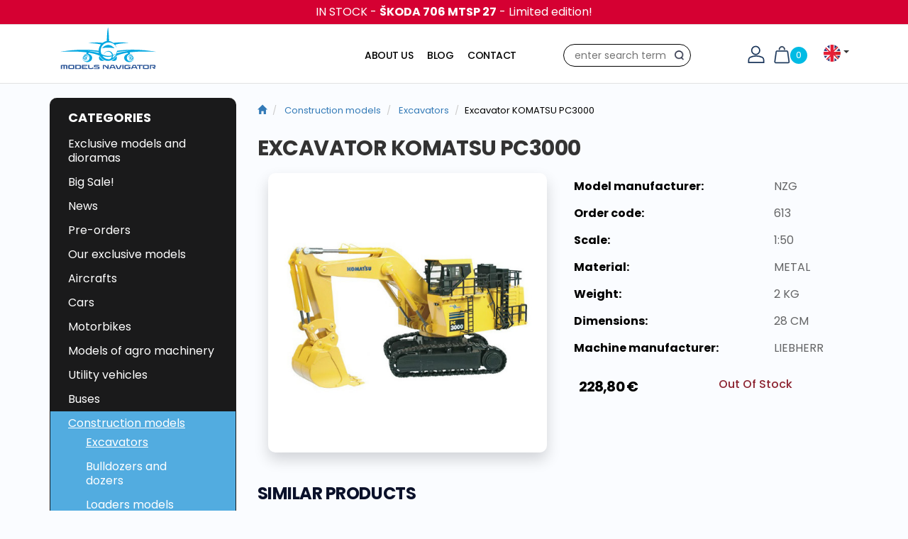

--- FILE ---
content_type: text/html; charset=UTF-8
request_url: https://www.modelsnavigator.com/excavator-komatsu-pc3000
body_size: 14988
content:
<!DOCTYPE html>
<!--PAGE_ID: 6183 -->
<!--[if IE 8]><html class="no-js lt-ie9" lang="en"><![endif]-->
<!--[if gt IE 8]><!--> <html class="no-js" lang="en"><!--<![endif]-->
<head>
<meta charset="utf-8"/>
<meta http-equiv="X-UA-Compatible" content="IE=edge">
<meta name="viewport" content="width=device-width, initial-scale=1.0, maximum-scale=1.0, user-scalable=no">
<meta name="google-site-verification" content="1fEo7llmc-0gVXHoogBW7IeSodamtquUuR5CnFwOxK0"/>
<meta property="og:title" content="Excavator KOMATSU PC3000 "/><meta property="og:type" content="product"/><meta property="og:url" content="/excavator-komatsu-pc3000"/><meta property="og:image" content="https://www.modelsnavigator.com/buxus/images/products/stavebna-technika/bagre/bagerPC300066131.jpg"/><meta property="og:description" content=""/><meta property="og:locale" content="en"/>
<title>Excavator KOMATSU PC3000 | Modelsnavigator.com</title>
<link media="all" type="text/css" rel="stylesheet" href="https://www.modelsnavigator.com/buxus/assets/build/css/A.style.css,qv=ef2f53a4b48957515531326ef35b9039.pagespeed.cf.jeTpw2i_K5.css">
<meta name="Generator" content="BUXUS">
<meta name="author" content="">
<meta name="designer" content="ui42 s.r.o">
<link rel="favicon" type="image/x-icon" href="https://www.modelsnavigator.com/buxus/images/image_9609f6ed16fabf.png">
<link rel="icon" type="image/x-icon" href="https://www.modelsnavigator.com/buxus/images/ximage_9609f6ed16fabf.png.pagespeed.ic.L_0Pe6zsYT.webp">
<link rel="shortcut icon" type="image/x-icon" href="https://www.modelsnavigator.com/buxus/images/ximage_9609f6ed16fabf.png.pagespeed.ic.L_0Pe6zsYT.webp">
<link href="https://www.modelsnavigator.com/buxus/assets/css/select2/A.select2.css.pagespeed.cf.0ntRmuFyXY.css" rel="stylesheet">
<script type="text/javascript">var dataLayer=dataLayer||[];dataLayer.push({"page_id":6183,"page_type_id":34,"pageType":"eshop_product","currencyCode":"EUR","lang":"en"});dataLayer.push({"event":"productDetails","ecommerce":{"currencyCode":"EUR","detail":{"actionField":{"action":"detail"},"products":[{"name":"Excavator KOMATSU PC3000 ","id":6183,"price":"228.8","quantity":1,"category":"Construction models\/Excavators"}]}}});dataLayer.push({"event":"productImpressionOnLoad","ecommerce":{"currencyCode":"EUR","impressions":[{"name":"KOMATSU PC900LC-11","id":"122701","price":"235","quantity":1,"category":"Construction models\/Excavators","list":"bager-komatsu-pc3000","position":1},{"name":"Cat 308E2 Hydraulic Excavator","id":"20176","price":"85","quantity":1,"category":"Construction models\/Excavators","list":"bager-komatsu-pc3000","position":2},{"name":"Volvo EC220E","id":"64374","price":"149","quantity":1,"category":"Construction models\/Excavators","list":"bager-komatsu-pc3000","position":3},{"name":"Weathered Set CAT 797 + CAT 994K - diorama","id":"123255","price":"219","quantity":1,"category":"Construction models\/Excavators","list":"bager-komatsu-pc3000","position":4},{"name":"Cat 390F LE hydraulic excavator","id":"20587","price":"313","quantity":1,"category":"Construction models\/Excavators","list":"bager-komatsu-pc3000","position":5},{"name":"Liebherr R 922 Crawler excavator \"EUROVIA\"","id":"67061","price":"169.9","quantity":1,"category":"Construction models\/Excavators","list":"bager-komatsu-pc3000","position":6}]}});</script><noscript><iframe src="//www.googletagmanager.com/ns.html?id=GTM-NZ36F5J" height="0" width="0" style="display:none;visibility:hidden"></iframe></noscript>
<script>(function(w,d,s,l,i){w[l]=w[l]||[];w[l].push({'gtm.start':new Date().getTime(),event:'gtm.js'});var f=d.getElementsByTagName(s)[0],j=d.createElement(s),dl=l!='dataLayer'?'&l='+l:'';j.async=true;j.src='//www.googletagmanager.com/gtm.js?id='+i+dl;f.parentNode.insertBefore(j,f);})(window,document,'script','dataLayer','GTM-NZ36F5J');</script>
<!-- Facebook Pixel Code -->
<script>!function(f,b,e,v,n,t,s){if(f.fbq)return;n=f.fbq=function(){n.callMethod?n.callMethod.apply(n,arguments):n.queue.push(arguments)};if(!f._fbq)f._fbq=n;n.push=n;n.loaded=!0;n.version='2.0';n.queue=[];t=b.createElement(e);t.async=!0;t.src=v;s=b.getElementsByTagName(e)[0];s.parentNode.insertBefore(t,s)}(window,document,'script','https://connect.facebook.net/en_US/fbevents.js');fbq('init','615377968980372');fbq('track','PageView');</script>
<noscript>
<img height="1" width="1" src="https://www.facebook.com/tr?id=615377968980372&ev=PageView&noscript=1"/>
</noscript>
<!-- End Facebook Pixel Code -->
<meta name="facebook-domain-verification" content="p6v7dcciy9mjiss6ouoqqpyknz8y7y"/>
<meta name="robots" content="noindex, follow"/>
<script type="application/ld+json">{"@context":"https:\/\/schema.org","@type":"Product","name":"Excavator KOMATSU PC3000 ","url":"\/excavator-komatsu-pc3000","offers":{"@type":"Offer","price":"228.80","priceCurrency":"EUR","url":"\/excavator-komatsu-pc3000","availability":"http:\/\/schema.org\/OutOfStock"},"description":"&lt;p&gt;Kovový model bagra PC3000-6 v špičkovom prevedení s pohyblivými časťami, otočnnou základňou, pásmi a posuvné ramená bagra.&lt;\/p&gt;","image":"https:\/\/www.modelsnavigator.com\/buxus\/images\/products\/stavebna-technika\/bagre\/bagerPC300066131.jpg","category":"Construction models\/Excavators","productID":6183}</script>
<link rel="alternate" hreflang="x-default" href="https://www.modelsnavigator.com/sk/bager-komatsu-pc3000"/>
<script type="text/javascript" src="/buxus/assets/build/components/requirejs/require.js?v=4df4785f0224590d499a9e4ffcfa5d2e"></script>
<script type="text/javascript" src="/buxus/assets/build/js/generic.js,qv=ef2f53a4b48957515531326ef35b9039.pagespeed.jm.VJnE52Ck8N.js"></script>
<script type="text/javascript">require.config({baseUrl:"/buxus/assets/build/js",urlArgs:"v=ef2f53a4b48957515531326ef35b9039",waitSeconds:30});require(["bootstrap"]);require(["app"]);require(["analytics"],function(analytics){analytics.list="6183"});require(["eshop"],function(eshop){eshop.init()});</script>
</head>
<body class="">
<div class="header-banner-list">
<div class="header-banner-item" style="--hb-color-bg:#D50032; ">
<a href="/skoda-706-mtsp-27" class="header-banner header-banner--with-link container">
<div class="header-banner__body">
<p>IN STOCK - <strong>ŠKODA 706 MTSP 27</strong> - Limited edition!</p> </div>
</a>
</div>
</div>
<header>
<div class="container">
<div id="header" style="">
<div class="row">
<div class="col-md-2 col-sm-3 col-xs-3 header-col-left">
<a href="/" class="header-logo">
<img class="img-responsive hidden-xs hidden-sm hidden-md" src="/buxus/images/modelsnavigator-logo.svg">
<img class="img-responsive hidden-xs hidden-lg" src="/buxus/images/modelsnavigator-logo.svg">
<img class="hidden-sm hidden-md hidden-lg" style="max-width: 80px;" src="/buxus/images/modelsnavigator-logo.svg">
</a>
</div>
<div class="col-md-2 col-md-push-8 col-sm-9 col-xs-9">
<div class="flex-container">
<div class="flex-child magenta" style="padding-right:30px;">
<a href="/login" title="Login" class="item"><img class="cart-icon" src="/buxus/assets/images/user.svg" alt="user icon"></a>
<a href="/cart-contents" title="Cart" class="item cartMenu">
<img class="cart-icon" src="/buxus/assets/images/basket.svg" alt="Cart">
<span class="cart-buble">0</span>
</a>
</div>
<div class="flex-child green">
<div class="language-dropdown dropdown item d-none d-md-block">
<button class="btn p-0" id="languages" type="button" data-toggle="dropdown" aria-haspopup="true" aria-expanded="false" style="text-transform: uppercase;padding-top: 2px;">
<img src="[data-uri]" style="width: 24px;"/>
<span class="caret"></span>
</button>
<div class="dropdown-menu change-language" aria-labelledby="languages">
<a href="/sk/bager-komatsu-pc3000" class="dropdown-item active" style="text-transform: uppercase">
<img src="[data-uri]" style="width: 24px;" alt="sk-flag" title="SK"/>
</a>
<a href="/cz/bager-komatsu-pc3000" class="dropdown-item active" style="text-transform: uppercase">
<img src="[data-uri]" style="width: 24px;" alt="cz-flag" title="CZ"/>
</a>
<a href="/de/komatsu-pc3000-bagger" class="dropdown-item active" style="text-transform: uppercase">
<img src="[data-uri]" style="width: 24px;" alt="de-flag" title="DE"/>
</a>
</div>
</div>
</div>
<div class="flex-child visible-xs-block">
<button type="button" class="navbar-toggle" data-toggle="collapse" data-target=".sidebar-navbar-collapse">
<span class="sr-only">Toggle navigation</span>
<span class="glyphicon glyphicon-align-justify "></span>
</button>
</div>
</div>
</div>
<div class="col-md-3 col-md-push-3 col-sm-12 col-xs-12">
<div id="header-search">
<form id="search-form" method="get" action="/search-results">
<input type="text" name="term" id="search-text" autocomplete="off" placeholder="enter search term" value=""/>
<input type="hidden" id="search_url" value="/vysledky-vyhladavania-quicksearch"/>
<button type="submit" class="btn btn-primary" id="search-submit">
Search </button>
</form>
</div>
</div>
<div class="col-md-5 col-md-pull-5 col-sm-10 col-xs-10 hidden-xs">
<div id="top-page-menu">
<nav class="navbar navbar-default" role="navigation">
<ul class="nav navbar-nav navbar-right collapse navbar-collapse" id="top-navigation">
<li>
<a href="/about-us" title="About us">About us</a>
</li>
<li>
<a href="/blog" title="Blog">Blog</a>
</li>
<li>
<a href="/contact" title="Contact">Contact</a>
</li>
</ul>
</nav>
</div>
</div>
</div>
</div>
</div>
</header>
<main class="container">
<div class="row product-detail">
<div class="col-md-3">
<div class="sidebar-nav navbar-collapse collapse sidebar-navbar-collapse" id="left-menu">
<div class="navbar navbar-default navigation-wrappern left-menu-wrapper" role="navigation">
<div class=" main-menu-wrapper ">
<p class="menu-title">Categories</p>
<ul class="main-menu__List">
<li class="main-menu__list-item ">
<a class="main-menu__list-link " href="/exclusive-models-and-dioramas" title="Exclusive models and dioramas">
Exclusive models and dioramas </a>
</li>
<li class="main-menu__list-item ">
<a class="main-menu__list-link " href="/big-sale-1" title="Big Sale!">
Big Sale! </a>
</li>
<li class="main-menu__list-item ">
<a class="main-menu__list-link " href="/news" title="News">
News </a>
</li>
<li class="main-menu__list-item ">
<a class="main-menu__list-link " href="/pre-orders" title="Pre-orders">
Pre-orders </a>
</li>
<li class="main-menu__list-item ">
<a class="main-menu__list-link " href="/our-exclusive-models" title="Our exclusive models">
Our exclusive models </a>
</li>
<li class="main-menu__list-item ">
<a class="main-menu__list-link " href="/aircrafts" title="Aircrafts">
Aircrafts </a>
</li>
<li class="main-menu__list-item ">
<a class="main-menu__list-link " href="/cars" title="Cars">
Cars </a>
</li>
<li class="main-menu__list-item ">
<a class="main-menu__list-link " href="/motorbikes" title="Motorbikes">
Motorbikes </a>
</li>
<li class="main-menu__list-item ">
<a class="main-menu__list-link " href="/models-of-agro-machinery" title="Models of agro machinery">
Models of agro machinery </a>
</li>
<li class="main-menu__list-item ">
<a class="main-menu__list-link " href="/utility-vehicles" title="Utility vehicles">
Utility vehicles </a>
</li>
<li class="main-menu__list-item ">
<a class="main-menu__list-link " href="/buses" title="Buses">
Buses </a>
</li>
<li class="main-menu__list-item  active ">
<a class="main-menu__list-link  active " href="/construction-models" title="Construction models">
Construction models </a>
<ul class="main-menu-collapse__list" id="menu-link1">
<li class="main-menu-collapse__list-item">
<a href="/models-of-construction-machinery/excavators" class="main-menu-collapse__list-link active">
Excavators </a>
</li>
<li class="main-menu-collapse__list-item">
<a href="/construction-models/bulldozers-and-dozers" class="main-menu-collapse__list-link ">
Bulldozers and dozers </a>
</li>
<li class="main-menu-collapse__list-item">
<a href="/construction-models/loaders-models" class="main-menu-collapse__list-link ">
Loaders models </a>
</li>
<li class="main-menu-collapse__list-item">
<a href="/construction-models/models-of-road-construction-machines" class="main-menu-collapse__list-link ">
Models of road construction machines </a>
</li>
<li class="main-menu-collapse__list-item">
<a href="/construction-models/cranes" class="main-menu-collapse__list-link ">
Cranes </a>
</li>
<li class="main-menu-collapse__list-item">
<a href="/construction-models/mixer-beton-models" class="main-menu-collapse__list-link ">
Mixer beton models </a>
</li>
<li class="main-menu-collapse__list-item">
<a href="/construction-models/telescopic-handlers" class="main-menu-collapse__list-link ">
Telescopic handlers </a>
</li>
<li class="main-menu-collapse__list-item">
<a href="/construction-models/models-of-other-construction-equipment" class="main-menu-collapse__list-link ">
Models of other construction equipment </a>
</li>
<li class="main-menu-collapse__list-item">
<a href="/models-of-construction-machinery/rc-models" class="main-menu-collapse__list-link ">
RC models </a>
</li>
<li class="main-menu-collapse__list-item">
<a href="/construction-models/keychains" class="main-menu-collapse__list-link ">
Keychains </a>
</li>
</ul>
</li>
<li class="main-menu__list-item ">
<a class="main-menu__list-link " href="/military-models" title="Military models">
Military models </a>
</li>
<li class="main-menu__list-item ">
<a class="main-menu__list-link " href="/models-of-special-machinery" title="Models of special machinery">
Models of special machinery </a>
</li>
<li class="main-menu__list-item ">
<a class="main-menu__list-link " href="/avd-kit" title="Kit Models">
Kit Models </a>
</li>
<li class="main-menu__list-item ">
<a class="main-menu__list-link " href="/making-dioramas-landscapes-and-edit-models" title="Making dioramas, landscapes and edit models">
Making dioramas, landscapes and edit models </a>
</li>
<li class="main-menu__list-item ">
<a class="main-menu__list-link " href="/3d-accessories" title="3D accessories">
3D accessories </a>
</li>
<li class="main-menu__list-item ">
<a class="main-menu__list-link " href="/decals-and-2d-decals" title="Decals and 2D decals">
Decals and 2D decals </a>
</li>
<li class="main-menu__list-item ">
<a class="main-menu__list-link " href="/outfits-and-accessories-for-pilots" title="Outfits and accessories for pilots">
Outfits and accessories for pilots </a>
</li>
<li class="main-menu__list-item ">
<a class="main-menu__list-link " href="/promotional-items-t-shirts-magazines" title="Promotional items, T-shirts, magazines">
Promotional items, T-shirts, magazines </a>
</li>
<li class="main-menu__list-item ">
<a class="main-menu__list-link " href="/lego-starwars" title="LEGO StarWars">
LEGO StarWars </a>
</li>
<li class="main-menu__list-item ">
<a class="main-menu__list-link " href="/games-simulators" title="Plush toys models">
Plush toys models </a>
</li>
<li class="main-menu__list-item ">
<a class="main-menu__list-link " href="/models-of-trains-and-railways" title="Model trains and railways">
Model trains and railways </a>
</li>
</ul>
</div>
<!--/.nav-collapse -->
</div>
</div>
</div>
<div class="col-md-9">
<div class="row">
<div class="col-xs-12 padding-left-zero">
<!-- #stack:BEGIN //-->
<ol class="breadcrumb">
<li>
<a href="/" title="Modelsnavigator">
<span class="glyphicon glyphicon-home "></span>
</a>
</li>
<li>
<a href="/construction-models" title="Construction models">
Construction models </a>
</li>
<li>
<a href="/models-of-construction-machinery/excavators" title="Excavators">
Excavators </a>
</li>
<li>Excavator KOMATSU PC3000 </li>
</ol>
<!-- #stack:END //-->
</div>
</div>
<h1 class="detail-product-name" data-variant-property="name">Excavator KOMATSU PC3000 </h1>
<div class="row product-detail-background">
<div class="col-md-6">
<div class="inner-left tag-main-product-images" style="position: relative">
<a href="/buxus/images/products/stavebna-technika/bagre/bagerPC300066131.jpg" data-gallery="" class="main-product-image" title="Excavator KOMATSU PC3000 ">
<img class="product-detail__image" src="/buxus/images/cache/basic.eshop_product_image_4/products/stavebna-technika/bagre/bagerPC300066131.jpg" alt="Excavator KOMATSU PC3000 " title="Excavator KOMATSU PC3000 "/>
</a>
<div id="links">
</div>
</div>
</div>
<div class="col-md-6">
<table class="table">
<tr>
<td class="td_bold">Model manufacturer:</td>
<td class="td_right_text">NZG </td>
</tr>
<tr>
<td class="td_bold">Order code:</td>
<td class="td_right_text">613</td>
</tr>
<tr>
<td class="td_bold">Scale:</td>
<td class="td_right_text">1:50 </td>
</tr>
<tr>
<td class="td_bold">Material:</td>
<td class="td_right_text">Metal </td>
</tr>
<tr>
<td class="td_bold">Weight:</td>
<td class="td_right_text">2 kg</td>
</tr>
<tr>
<td class="td_bold">Dimensions:</td>
<td class="td_right_text">
28 cm </td>
</tr>
<tr>
<td class="td_bold">Machine manufacturer:</td>
<td class="td_right_text">Liebherr </td>
</tr>
</table>
<div class="">
<div class="row">
<div class="col-md-6 price-wrapper">
<span class="price" data-variant-property="price">228,80 €</span>
</div>
<div class="col-md-6 price-wrapper">
<div class="green_text" style="color:#8d2532">
Out Of Stock </div>
<!--                                    --> <!--                                        --> <!--                                    --> </div>
</div>
<div class="row">
<div class="col-md-6">
</div>
<div class="col-md-6">
</div>
</div>
</div>
</div>
</div>
<div class="row">
<div class="related-products">
<h3>Similar products</h3>
<div class="flex-list">
<div class="flex-list-item" style="cursor:pointer" onclick="window.location = '/komatsu-pc900lc-11'">
<div class="product-card tag-product-card flex-list-content">
<div class="flex-card-top">
<div class="availability_status" style="color:#26c66b">In Stock</div>
<div class="card-tags">
<div class="card-tags__tag">New!</div>
</div>
<div class="product-card-image-wrapper">
<a href="/komatsu-pc900lc-11" title="KOMATSU PC900LC-11" data-track-product="eyJuYW1lIjoiS09NQVRTVSBQQzkwMExDLTExIiwiaWQiOiIxMjI3MDEiLCJwcmljZSI6IjIzNSJ9" data-track-product-click="" data-track-product-impression="">
<img src="/buxus/images/cache/product_catalog.card_image3/fotogaleria/modelsnavigator.com/katalog_produktov/modely_stavebnej_techniky/modely_bagrov/komatsu_pc900lc-11/5922378_2048x2048.jpg" class="product_detail_img" alt="KOMATSU PC900LC-11" title="KOMATSU PC900LC-11"/>
</a>
</div>
<h2>
<a href="/komatsu-pc900lc-11" title="KOMATSU PC900LC-11">
KOMATSU PC900LC-11 </a>
</h2>
</div>
<div class="flex-card-bottom">
<div class="price">
235,00 € </div>
</div>
</div>
</div>
<div class="flex-list-item" style="cursor:pointer" onclick="window.location = '/cat-308e2-hydraulic-excavator'">
<div class="product-card tag-product-card flex-list-content">
<div class="flex-card-top">
<div class="availability_status" style="color:#26c66b">In Stock</div>
<div class="card-tags">
<div class="card-tags__tag">Discount</div>
</div>
<div class="product-card-image-wrapper">
<a href="/cat-308e2-hydraulic-excavator" title="Cat 308E2 Hydraulic Excavator" data-track-product="eyJuYW1lIjoiQ2F0IDMwOEUyIEh5ZHJhdWxpYyBFeGNhdmF0b3IiLCJpZCI6IjIwMTc2IiwicHJpY2UiOiI4NSJ9" data-track-product-click="" data-track-product-impression="">
<img src="/buxus/images/cache/product_catalog.card_image3/products/stavebna-technika/bagre/1-32-cat-308e2-cr-sb-mini-hydraulic-excavator.jpg" class="product_detail_img" alt="Cat 308E2 Hydraulic Excavator" title="Cat 308E2 Hydraulic Excavator"/>
</a>
</div>
<h2>
<a href="/cat-308e2-hydraulic-excavator" title="Cat 308E2 Hydraulic Excavator">
Cat 308E2 Hydraulic Excavator </a>
</h2>
</div>
<div class="flex-card-bottom">
<div class="price">
<span class="price-old">100,00 €</span>
85,00 € </div>
</div>
</div>
</div>
<div class="flex-list-item" style="cursor:pointer" onclick="window.location = '/volvo-ec220e'">
<div class="product-card tag-product-card flex-list-content">
<div class="flex-card-top">
<div class="availability_status" style="color:#26c66b">In Stock</div>
<div class="product-card-image-wrapper">
<a href="/volvo-ec220e" title="Volvo EC220E" data-track-product="eyJuYW1lIjoiVm9sdm8gRUMyMjBFIiwiaWQiOiI2NDM3NCIsInByaWNlIjoiMTQ5In0=" data-track-product-click="" data-track-product-impression="">
<img src="/buxus/images/cache/product_catalog.card_image3/fotogaleria/modelsnavigator.com/katalog_produktov/modely_stavebnej_techniky/modely_bagrov/pasove_rypadlo_volvo_ec220e/DSC04981.jpg" class="product_detail_img" alt="Volvo EC220E" title="Volvo EC220E"/>
</a>
</div>
<h2>
<a href="/volvo-ec220e" title="Volvo EC220E">
Volvo EC220E </a>
</h2>
</div>
<div class="flex-card-bottom">
<div class="price">
149,00 € </div>
</div>
</div>
</div>
<div class="flex-list-item" style="cursor:pointer" onclick="window.location = '/weathered-set-cat-797-cat-994k-diorama'">
<div class="product-card tag-product-card flex-list-content">
<div class="flex-card-top">
<div class="availability_status" style="color:#26c66b">In Stock</div>
<div class="card-tags">
<div class="card-tags__tag">New!</div>
</div>
<div class="product-card-image-wrapper">
<a href="/weathered-set-cat-797-cat-994k-diorama" title="Weathered Set CAT 797 + CAT 994K - diorama" data-track-product="eyJuYW1lIjoiV2VhdGhlcmVkIFNldCBDQVQgNzk3ICsgQ0FUIDk5NEsgLSBkaW9yYW1hIiwiaWQiOiIxMjMyNTUiLCJwcmljZSI6IjIxOSJ9" data-track-product-click="" data-track-product-impression="">
<img src="/buxus/images/cache/product_catalog.card_image3/fotogaleria/modelsnavigator.com/katalog_produktov/modely_stavebnej_techniky/modely_bagrov/weathered_set_cat_797_cat_994k_diorama/8576202-scaled.jpg" class="product_detail_img" alt="Weathered Set CAT 797 + CAT 994K - diorama" title="Weathered Set CAT 797 + CAT 994K - diorama"/>
</a>
</div>
<h2>
<a href="/weathered-set-cat-797-cat-994k-diorama" title="Weathered Set CAT 797 + CAT 994K - diorama">
Weathered Set CAT 797 + CAT 994K - diorama </a>
</h2>
</div>
<div class="flex-card-bottom">
<div class="price">
<span class="price-old">251,00 €</span>
219,00 € </div>
</div>
</div>
</div>
<div class="flex-list-item" style="cursor:pointer" onclick="window.location = '/cat-390f-le-hydraulic-excavator-1'">
<div class="product-card tag-product-card flex-list-content">
<div class="flex-card-top">
<div class="availability_status" style="color:#26c66b">In Stock</div>
<div class="product-card-image-wrapper">
<a href="/cat-390f-le-hydraulic-excavator-1" title="Cat 390F LE hydraulic excavator" data-track-product="eyJuYW1lIjoiQ2F0IDM5MEYgTEUgaHlkcmF1bGljIGV4Y2F2YXRvciIsImlkIjoiMjA1ODciLCJwcmljZSI6IjMxMyJ9" data-track-product-click="" data-track-product-impression="">
<img src="/buxus/images/cache/product_catalog.card_image3/fotogaleria/modelsnavigator.com/katalog_produktov/modely_stavebnej_techniky/modely_bagrov/hydraulicke_rypadlo_cat_390f_le/85547-390FLHEX-Gunmetalfinish_8__1900px.png" class="product_detail_img" alt="Cat 390F LE hydraulic excavator" title="Cat 390F LE hydraulic excavator"/>
</a>
</div>
<h2>
<a href="/cat-390f-le-hydraulic-excavator-1" title="Cat 390F LE hydraulic excavator">
Cat 390F LE hydraulic excavator </a>
</h2>
</div>
<div class="flex-card-bottom">
<div class="price">
313,00 € </div>
</div>
</div>
</div>
<div class="flex-list-item" style="cursor:pointer" onclick="window.location = '/liebherr-r-922-crawler-excavator-eurovia'">
<div class="product-card tag-product-card flex-list-content">
<div class="flex-card-top">
<div class="availability_status" style="color:#26c66b">In Stock</div>
<div class="product-card-image-wrapper">
<a href="/liebherr-r-922-crawler-excavator-eurovia" title="Liebherr R 922 Crawler excavator &quot;EUROVIA&quot;" data-track-product="eyJuYW1lIjoiTGllYmhlcnIgUiA5MjIgQ3Jhd2xlciBleGNhdmF0b3IgXCJFVVJPVklBXCIiLCJpZCI6IjY3MDYxIiwicHJpY2UiOiIxNjkuOSJ9" data-track-product-click="" data-track-product-impression="">
<img src="/buxus/images/cache/product_catalog.card_image3/fotogaleria/modelsnavigator.com/katalog_produktov/modely_stavebnej_techniky/modely_bagrov/liebherr_r_922_crawler_excavator/DSC09216.jpg" class="product_detail_img" alt="Liebherr R 922 Crawler excavator &quot;EUROVIA&quot;" title="Liebherr R 922 Crawler excavator &quot;EUROVIA&quot;"/>
</a>
</div>
<h2>
<a href="/liebherr-r-922-crawler-excavator-eurovia" title="Liebherr R 922 Crawler excavator &quot;EUROVIA&quot;">
Liebherr R 922 Crawler excavator &quot;EUROVIA&quot; </a>
</h2>
</div>
<div class="flex-card-bottom">
<div class="price">
169,90 € </div>
</div>
</div>
</div>
</div>
</div>
</div>
</div>
</div>
<!--  Modalne okno pre detailny nahlad obrazka  -->
<div id="blueimp-gallery" class="blueimp-gallery blueimp-gallery-controls" data-use-bootstrap-modal="false" data-hide-page-scrollbars="false">
<!-- The container for the modal slides -->
<div class="slides"></div>
<!-- Controls for the borderless lightbox -->
<h3 class="title"></h3>
<a class="prev"></a>
<a class="next"></a>
<a class="close"></a>
<a class="play-pause"></a>
<ol class="indicator"></ol>
<!-- The modal dialog, which will be used to wrap the lightbox content -->
<div class="modal fade">
<div class="modal-dialog">
<div class="modal-content">
<div class="modal-header">
<button type="button" class="close" aria-hidden="true">&times;</button>
<h4 class="modal-title"></h4>
</div>
<div class="modal-body next"></div>
<div class="modal-footer">
<button type="button" class="btn btn-default pull-left prev">
<i class="glyphicon glyphicon-chevron-left"></i>
Previous </button>
<button type="button" class="btn btn-primary next">
Next <i class="glyphicon glyphicon-chevron-right"></i>
</button>
</div>
</div>
</div>
</div>
</div>
<script type="text/javascript">require(['jquery-blueimp-gallery']);require(['jquery'],function($){$(function(){var popis=$('#description').html();$('#collapseOne > .panel-body').html(popis);});});</script>
</div>
</main>
<footer class="fat-footer ">
<div class="container">
<div class="row">
<div class="col-xs-12">
<div class="fat-footer__columns">
<div class="fat-footer__column fat-footer__column-links box ">
<h3 class="fat-footer__column__title title">
Contact
</h3>
<div class="fat-footer__column__text fat-footer__column__text--after">
<ul>
<li><strong>You can find us at:</strong> Hálova 16, 851 01 Bratislava (SPŠ electrotechnical building, side entrance)</li>
<li><strong>t</strong><strong>el:</strong> +421 948 068 744</li>
<li><strong>mail:</strong> info@modelsnavigator.com</li>
</ul>
</div>
</div><div class="fat-footer__column fat-footer__column-links box ">
<h3 class="fat-footer__column__title title">
Information
</h3>
<ul class="fat-footer__column__links">
<li class="fat-footer__column__link-item">
<a href="/about-us" class="fat-footer__column__link">
About us
</a>
</li>
<li class="fat-footer__column__link-item">
<a href="/blog" class="fat-footer__column__link">
Blog
</a>
</li>
<li class="fat-footer__column__link-item">
<a href="/contact" class="fat-footer__column__link">
Contact
</a>
</li>
<li class="fat-footer__column__link-item">
<a href="/terms-conditions" class="fat-footer__column__link">
Terms &amp; Conditions
</a>
</li>
</ul>
</div><div class="fat-footer__column fat-footer__column-links box ">
<h3 class="fat-footer__column__title title">
Payment methods
</h3>
<div class="fat-footer__column__text fat-footer__column__text--before">
<p><img src="/buxus/images/100x36x12a38ae5196e53db49ea7040c51de4f7.png.pagespeed.ic.n-FDf-wS1o.webp" width="100" height="36" caption="false"/>&nbsp;<img src="[data-uri]" caption="false"/></p>
<h3 class="fat-footer__column__title title">social networks</h3>
</div>
<div class="fat-footer__column__text fat-footer__column__text--after">
<p><a href="https://www.youtube.com/channel/UC8_DZJYMkS59sX7qcGUyq7g/featured/" target="_blank" rel="noopener"><img src="[data-uri]" caption="false" style="border-width: 0px; margin: 3px;"/></a>&nbsp;<a href="https://www.facebook.com/modelsnavigator/" target="_blank" rel="noopener"><img src="[data-uri]" caption="false" style="border-width: 0px; margin: 3px;"/></a>&nbsp;<a href="https://www.instagram.com/modelsnavigator/" target="_blank" rel="noopener"><img src="[data-uri]" caption="false" style="border-width: 0px; margin: 3px;"/></a></p>
</div>
</div>
</div>
</div>
</div>
<hr/>
<div class="row">
<div class="col-xs-12 col-md-6 fat-footer__left">
<p>© 2026</p>
</div>
<div class="col-xs-12 col-md-6 fat-footer__right">
<p><span>Generuje&nbsp;</span>redakčný systém <a href="https://www.buxus.sk/" target="_blank" rel="noopener"><span>BUXUS&nbsp;</span>CMS</a> <span>spoločnosti&nbsp;</span><a href="https://www.ui42.sk/" target="_blank" rel="noopener">ui42</a><span>.</span></p>
</div>
</div>
</div>
</footer>
<div class="modal fade" id="dialog-placeholder" tabindex="-1" role="dialog" aria-labelledby="dialog-placeholder-title" aria-hidden="true">
<div class="modal-dialog">
<div class="modal-content">
</div>
</div>
</div>
<div class="geo-location-dialog js-geo-location-dialog" role="alertdialog">
</div>
<script type="text/javascript">require(['geo-location'],function(geoLocation){geoLocation.init({lang:'en',site:'en',pageId:'6183',version:'1',expire:'',});});</script>
</body>
</html>


--- FILE ---
content_type: text/plain
request_url: https://www.google-analytics.com/j/collect?v=1&_v=j102&a=1381474143&t=event&ni=1&cu=EUR&_s=1&dl=https%3A%2F%2Fwww.modelsnavigator.com%2Fexcavator-komatsu-pc3000&ul=en-us%40posix&dt=Excavator%20KOMATSU%20PC3000%20%7C%20Modelsnavigator.com&sr=1280x720&vp=1280x720&ec=Ecommerce&ea=Product%20Detail%20View&el=detail&_u=aGBAAAArAAAAACAM~&jid=1704835394&gjid=1273649912&cid=1808825362.1769088358&tid=UA-45838168-5&_gid=376087543.1769088358&_r=1&_slc=1&gtm=45He61k2n81NZ36F5Jv852957493za200zd852957493&gcd=13l3l3l3l1l1&dma=0&tag_exp=103116026~103200004~104527907~104528500~104684208~104684211~105391253~115616986~115938466~115938468~116682877~116988316~117041587~117099529&pa=detail&pr1nm=Excavator%20KOMATSU%20PC3000%20&pr1id=6183&pr1pr=228.8&pr1qt=1&pr1ca=Construction%20models%2FExcavators&z=1441201165
body_size: -452
content:
2,cG-Z90DVSH09X